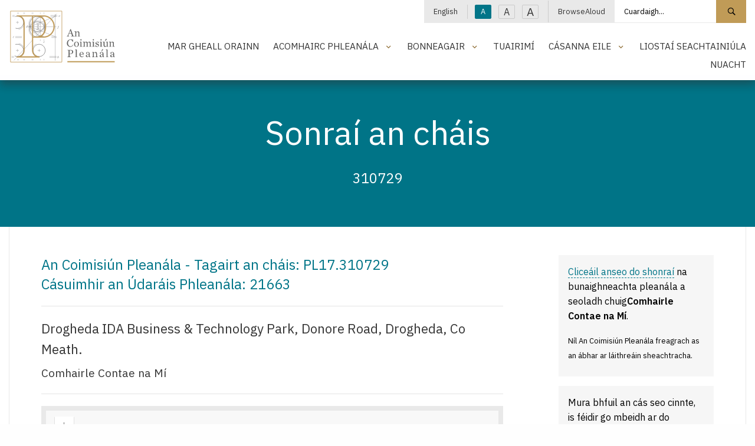

--- FILE ---
content_type: text/html; charset=utf-8
request_url: https://www.pleanala.ie/ga-ie/case/310729
body_size: 9892
content:



<!doctype html>
<html class="no-js" lang="ga" dir="ltr">
<head>
	<meta charset="utf-8">
	<meta http-equiv="x-ua-compatible" content="ie=edge">
	<meta name="viewport" content="width=device-width, initial-scale=1.0">
	<meta name="description" content="Drogheda IDA Business &amp; Technology Park, Donore Road, Drogheda, Co Meath." />
	<title>310729 | An Coimisi&#250;n Plean&#225;la -</title>
	<link href="/App_Themes/main/css/main.min.css?v=37" rel="stylesheet" />
	<link href="/App_Themes/main/css/additional.css?v=37" rel="stylesheet" />
	<link rel="stylesheet" href="https://cdn.jsdelivr.net/npm/flatpickr/dist/flatpickr.min.css">
	
	<link href="https://fonts.googleapis.com/css2?family=IBM+Plex+Sans:wght@300;400;500;600&display=swap" rel="stylesheet">
	<link rel="apple-touch-icon" sizes="76x76" href="/App_Themes/main/fav/apple-touch-icon.png">
	<link rel="icon" type="image/png" sizes="32x32" href="/App_Themes/main/fav/favicon-32x32.png">
	<link rel="icon" type="image/png" sizes="16x16" href="/App_Themes/main/fav/favicon-16x16.png">
	<link rel="mask-icon" href="/App_Themes/main/fav/safari-pinned-tab.svg" color="#000000">
	<link rel="shortcut icon" href="/App_Themes/main/fav/favicon.ico">
	<meta name="msapplication-TileColor" content="#000000">
	<meta name="msapplication-config" content="/App_Themes/main/fav/browserconfig.xml">
	<meta name="theme-color" content="#000000">

	<!-- Canonical URL -->
	<link rel="canonical" href="https://www.pleanala.ie/en-ie/case/310729" />
	<link rel="alternate" href="https://www.pleanala.ie/en-ie/case/310729" hreflang="en-ie" />
<link rel="alternate" href="https://www.pleanala.ie/en-ie/case/310729" hreflang="x-default" />


	<!-- Twitter -->
	<meta name="twitter:card" content="summary_large_image" />
	<meta name="twitter:url" content="https://www.pleanala.ie/en-ie/case/310729" />
	<meta name="twitter:title" content="310729" />
	<meta name="twitter:site" content="@AnBordPlaneala" />
	<meta name="twitter:description" content="Drogheda IDA Business &amp; Technology Park, Donore Road, Drogheda, Co Meath." />

	<!-- Open Graph -->
	<meta property="og:site_name" content="An Coimisi&#250;n Plean&#225;la -" />
	<meta property="og:url" content="https://www.pleanala.ie/en-ie/case/310729" />
	<meta property="og:title" content="310729" />
	<meta property="og:description" content="Drogheda IDA Business &amp; Technology Park, Donore Road, Drogheda, Co Meath." />
	<meta property="fb:admins" content="AnBordPlaneala" />

</head>
<body>

	<!-- Google Tag Manager (noscript) -->
	<noscript>
		<iframe src="https://www.googletagmanager.com/ns.html?id=GTM-MBSDTJ7"
						height="0" width="0" style="display:none;visibility:hidden"></iframe>
	</noscript>
	<!-- End Google Tag Manager (noscript) -->

	<a class="skip-to-content-link" href="#maincontent">L&#233;im go dt&#237; an pr&#237;omh&#225;bhar</a>

	<header>


		<div class="wrapper-header animated fadeIn">
			<div class="grid-container">
				<div class="grid-x grid-padding-x">
					<div class="medium-2 small-5 cell">
						<a class="logo" href="/ga-ie/home">
							<img alt="An Coimisi&#250;n Plean&#225;la - L&#243;g&#243;" src="/App_Themes/main/img/layout/ACP_Logo.svg" />
							<span class="show-for-sr">An Coimisi&#250;n Plean&#225;la - Baile</span>
						</a>
					</div>
					<div class="medium-10 small-7 align-self-middle-small cell">

						<!--Mobile Nav Toggle-->
						<button aria-label="Treolean&#250;int f&#243;n p&#243;ca" id="toggleMobileNav" class="hamburger hamburger--elastic float-right hide-for-large" type="button">
							<span class="hamburger-box">
								<span class="hamburger-inner"></span>
							</span>
						</button>

						<div class="nav-block show-for-large">

							<!--Utility Strip-->
							<div class="nav-utility">
								<ul class="menu simple horizontal align-right">
									<li>
												<a href="/en-ie/case/310729">English</a>

									</li>
									<li>
										<button id="txtSmall" class="btn-txt-size txt-small active" data-access-size="small" type="button">A</button>
										<button id="txtMedium" class="btn-txt-size txt-medium" data-access-size="medium" type="button">A</button>
										<button id="txtLarge" class="btn-txt-size txt-large" data-access-size="large" type="button">A</button>
									</li>
									<li><a onclick="BrowseAloud.panel.toggleBar(true,event);return false;" href="#">BrowseAloud</a></li>

											<li>
												<style>
													.wrapper-header .nav-utility .menu.simple > li:last-child {
														padding-right: 0rem !important;
													}
												</style>
												<div class="input-group">
													<label for="txtMainSearch" class="show-for-sr">Cuardaigh l&#225;ithre&#225;n</label>
													<input id="txtMainSearch" placeholder="Cuardaigh..." class="input-group-field" type="text" value="">
													<div class="input-group-button">
														<button id="cmdSearchSite" class="button" type="submit">
															<span class="szicon-search"></span><span class="show-for-sr">Cuardaigh l&#225;ithre&#225;n</span>
														</button>
													</div>
												</div>
											</li>


								</ul>
							</div>
							<br />

							<!--Primary Nav-->
							<div class="nav-primary">
									<ul id="lstPrimNav" class="menu simple align-right">
											<li>
													<a href="/ga-ie/about-us" class="">Mar Gheall Orainn</a>
											</li>
											<li>
													<a class="has-menu " href="#">Acomhairc Phlean&#225;la</a>
													<ul class="sub-menu">
														<li><a href="/ga-ie/make-an-appeal">Acomhairc Phlean&#225;la</a></li>
															<li>
																<a href="/ga-ie/making-a-planning-appeal">Conas Achomharc Plean&#225;la a Dh&#233;anamh</a>
															</li>
															<li>
																<a href="/ga-ie/role-of-public-representatives-in-planning-appeals">R&#243;l na nIonadaithe Poibl&#237; in Achomhairc Phlean&#225;la</a>
															</li>
															<li>
																<a href="/ga-ie/oral-hearings">&#201;isteachta&#237; &#211; Bh&#233;al</a>
															</li>
													</ul>
											</li>
											<li>
													<a class="has-menu " href="#">Bonneagair</a>
													<ul class="sub-menu">
														<li><a href="/ga-ie/infrastructure-sid">Bonneagair</a></li>
															<li>
																<a href="/ga-ie/strategic-infrastructure-development">Forbairt Bonneagair Strait&#233;isigh</a>
															</li>
															<li>
																<a href="/ga-ie/laps">Tionscadail &#218;dar&#225;s &#193;iti&#250;il</a>
															</li>
															<li>
																<a href="/ga-ie/marine-climate">Plean&#225;il Limist&#233;ir Mhuir&#237;</a>
															</li>
															<li>
																<a href="/ga-ie/renewable-energy-directive-iii-(1)"> An Tr&#237;&#250; Treoir maidir le  Fuinneamh In-athnuaite  (RED III)</a>
															</li>
													</ul>
											</li>
											<li>
													<a href="/ga-ie/observations" class="">Tuairim&#237; </a>
											</li>
											<li>
													<a class="has-menu " href="#">C&#225;sanna Eile</a>
													<ul class="sub-menu">
														<li><a href="/ga-ie/other-cases">C&#225;sanna Eile</a></li>
															<li>
																<a href="/ga-ie/current-strategic-housing-development-(shd)-applic">Iarratais reatha ar Forbartha Tith&#237;ochta Strait&#233;is&#237; (FTS)</a>
															</li>
															<li>
																<a href="/ga-ie/projects-of-common-interest-cases">Tionscadail Leasa Choitinn C&#225;sanna</a>
															</li>
													</ul>
											</li>
											<li>
													<a href="/ga-ie/lists" class="">Liosta&#237; Seachtaini&#250;la</a>
											</li>
											<li>
													<a href="/ga-ie/latest-news" class="">Nuacht</a>
											</li>
									</ul>
							</div>

						</div>
					</div>
				</div>
			</div>
		</div>

		<!--mobile-nav-->
		<div id="pnlMobileNav" class="mobile-menu">
			<div class="grid-x">
				<div class="cell small-12">
					<div class="nav-primary">
						<nav aria-label="Treolean&#250;int f&#243;n p&#243;ca">
							<ul id="lstMobNav" class="no-bullet">

										<li>
											<div class="input-group">
												<label for="txtMobSearch" class="show-for-sr">Cuardaigh l&#225;ithre&#225;n</label>
												<input id="txtMobSearch" placeholder="Cuardaigh..." class="input-group-field" type="text" value="">
												<div class="input-group-button">
													<button id="cmdSearchSiteMob" class="button" type="submit">
														<span class="szicon-search"></span><span class="show-for-sr">Cuardaigh l&#225;ithre&#225;n</span>
													</button>
												</div>
											</div>
										</li>


										<li>
												<a href="/ga-ie/about-us" class="">Mar Gheall Orainn</a>
										</li>
										<li>
												<a class="has-menu " href="#">Acomhairc Phlean&#225;la</a>
												<ul class="sub-menu">
													<li><a href="/ga-ie/make-an-appeal">Acomhairc Phlean&#225;la</a></li>
														<li>
															<a href="/ga-ie/making-a-planning-appeal">Conas Achomharc Plean&#225;la a Dh&#233;anamh</a>
														</li>
														<li>
															<a href="/ga-ie/role-of-public-representatives-in-planning-appeals">R&#243;l na nIonadaithe Poibl&#237; in Achomhairc Phlean&#225;la</a>
														</li>
														<li>
															<a href="/ga-ie/oral-hearings">&#201;isteachta&#237; &#211; Bh&#233;al</a>
														</li>
												</ul>
										</li>
										<li>
												<a class="has-menu " href="#">Bonneagair</a>
												<ul class="sub-menu">
													<li><a href="/ga-ie/infrastructure-sid">Bonneagair</a></li>
														<li>
															<a href="/ga-ie/strategic-infrastructure-development">Forbairt Bonneagair Strait&#233;isigh</a>
														</li>
														<li>
															<a href="/ga-ie/laps">Tionscadail &#218;dar&#225;s &#193;iti&#250;il</a>
														</li>
														<li>
															<a href="/ga-ie/marine-climate">Plean&#225;il Limist&#233;ir Mhuir&#237;</a>
														</li>
														<li>
															<a href="/ga-ie/renewable-energy-directive-iii-(1)"> An Tr&#237;&#250; Treoir maidir le  Fuinneamh In-athnuaite  (RED III)</a>
														</li>
												</ul>
										</li>
										<li>
												<a href="/ga-ie/observations" class="">Tuairim&#237; </a>
										</li>
										<li>
												<a class="has-menu " href="#">C&#225;sanna Eile</a>
												<ul class="sub-menu">
													<li><a href="/ga-ie/other-cases">C&#225;sanna Eile</a></li>
														<li>
															<a href="/ga-ie/current-strategic-housing-development-(shd)-applic">Iarratais reatha ar Forbartha Tith&#237;ochta Strait&#233;is&#237; (FTS)</a>
														</li>
														<li>
															<a href="/ga-ie/projects-of-common-interest-cases">Tionscadail Leasa Choitinn C&#225;sanna</a>
														</li>
												</ul>
										</li>
										<li>
												<a href="/ga-ie/lists" class="">Liosta&#237; Seachtaini&#250;la</a>
										</li>
										<li>
												<a href="/ga-ie/latest-news" class="">Nuacht</a>
										</li>
											<li><a class="" href="/ga-ie/careers" target="">Deiseanna Gairme</a></li>
											<li><a class="" href="/ga-ie/viewing-a-decided-case-file-public-access" target="">F&#233;achaint ar Chomhad C&#225;is at&#225; Socraithe</a></li>
											<li><a class="" href="/ga-ie/compliance" target="">Comhl&#237;onadh</a></li>
											<li><a class="" href="/ga-ie/publications" target="">Foilseach&#225;in</a></li>
											<li><a class="" href="/ga-ie/contact" target="">D&#233;an Teagmh&#225;il Linn</a></li>
											<li><a class="" href="/ga-ie/faqs" target="">Ceisteanna coitianta</a></li>
							</ul>

							<ul class="no-bullet mobile-secondary-nav">
								<li>
										<a href="/en-ie/case/310729">English</a>
								</li>
								<li><a onclick="BrowseAloud.panel.toggleBar(true,event);return false;" href="#">BrowseAloud</a></li>
							</ul>
						</nav>
					</div>
				</div>
			</div>
		</div>

		<!--site hero-->
		<div class="wrapper-hero  wrapper-hero--shallow   animated fadeIn  gold">
			<div class="grid-container">
				<div class="grid-x grid-padding-x align-center">
					<div class="medium-11 large-10 text-center cell">
            <div class="content">
                <h1 class="title">Sonra&#237; an ch&#225;is</h1>
                              <p class="intro">310729</p>
              </div>
					</div>
				</div>
			</div>
		</div>

	</header>

	


<main id="maincontent">

  

  <div class="grid-container section-landing">
    <div class="grid-x grid-padding-x">
      <div class="medium-12 cell">
        <div class="section-content">
          <div class="padder">

            <div class="grid-x grid-padding-x">
              <div class="medium-9 print-full cell">
                <div class="case-details">
                  <h3 class="section-title">
                    An Coimisi&#250;n Plean&#225;la - Tagairt an ch&#225;is: PL17.310729
                      <br />
                      C&#225;suimhir an &#218;dar&#225;is Phlean&#225;la: 21663
                  </h3>
                  <hr />
                  <p class="address">
                    Drogheda IDA Business &amp; Technology Park, Donore Road, Drogheda, Co Meath.
                  </p>
                  <p class="council">Comhairle Contae na M&#237;</p>
                  <hr />

                    <div id="divMapBlock">
                        <div class="map-block">
                          <iframe title="Radharc Mapa den Chás" src="https://pleanala.maps.arcgis.com/apps/Embed/index.html?webmap=6cd5a2b572e54fbabef6ad1c3af0ed6c&extent=-14.289,51.3958,-2.0278,55.3653&zoom=true&previewImage=false&scale=true&disable_scroll=true&theme=light&feature=Cases_2016_Onwards_8166;ABPCASEID;310729"></iframe>
                        </div>
                    </div>
                    <hr />

                  <div class="grid-x grid-padding-x">
                    <div class="medium-3 cell">
                      <p class="case-sub">Cur s&#237;os</p>
                    </div>
                    <div class="medium-9 cell">
                      <p class="case-summary">Two-storey data storage facility containing data halls, electrical and mechanical plant rooms, loading bay maintenance and storage space, office administration areas, internal roads and circulation areas, car parking and cycle parking spaces and associated site works.  An Environmental Impact Assessment Report (EIAR) will  be submitted with the planning application.</p>
                    </div>
                  </div>

                    <div class="grid-x grid-padding-x">
                      <div class="medium-3 cell">
                        <p class="case-sub">Cine&#225;l C&#225;is</p>
                      </div>
                      <div class="medium-9 cell">
                        <p class="case-summary">Achomharc Plean&#225;la</p>
                      </div>
                    </div>

                    <div class="grid-x grid-padding-x">
                      <div class="medium-3 cell">
                        <p class="case-sub">Cinneadh</p>
                      </div>
                      <div class="medium-9 cell">
                        <p class="case-summary">Grant permission with revised conditions</p>
                      </div>
                    </div>


                    <div class="grid-x grid-padding-x">
                      <div class="medium-3 cell">
                        <p class="case-sub">D&#225;ta an ts&#237;nithe</p>
                      </div>
                      <div class="medium-9 cell">
                        <p class="case-summary">14/04/2022</p>
                      </div>
                    </div>


                  <div class="grid-x grid-padding-x">
                    <div class="medium-3 cell">
                      <p class="case-sub">TMTT</p>
                    </div>
                    <div class="medium-9 cell">
                      <p class="case-summary">T&#225;</p>
                    </div>
                  </div>

                  <div class="grid-x grid-padding-x">
                    <div class="medium-3 cell">
                      <p class="case-sub">RTN</p>
                    </div>
                    <div class="medium-9 cell">
                      <p class="case-summary">N&#237;l</p>
                    </div>
                  </div>

                    <div class="grid-x grid-padding-x">
                      <div class="medium-3 cell">
                        <p class="case-sub">P&#225;irtithe</p>
                      </div>
                      <div class="medium-9 cell">
                        <ul class="case-list">
                            <li>
                              <p>
                                Tunis Properties LLC (Applicant)                              </p>
                            </li>
                                                        <li>
                                <p>
                                  An Taisce (3rd Party Appellant) (Active)                                </p>
                              </li>
                        </ul>
                      </div>
                    </div>
                    <hr />

                    <!--history-->
                    <div class="grid-x grid-padding-x">
                      <div class="medium-3 cell">
                        <p class="case-sub">Stair</p>
                      </div>
                      <div class="medium-9 cell">
                        <ul class="no-bullet">
                            <li>
                              <div class="grid-x grid-padding-x">
                                <div class="medium-3 cell">
                                  <p>
                                    <strong>
14/04/2022                                    </strong>
                                  </p>
                                </div>
                                <div class="medium-9 cell">
                                  <p>Grant permission with revised conditions</p>
                                </div>
                              </div>
                            </li>
                            <li>
                              <div class="grid-x grid-padding-x">
                                <div class="medium-3 cell">
                                  <p>
                                    <strong>
01/07/2021                                    </strong>
                                  </p>
                                </div>
                                <div class="medium-9 cell">
                                  <p>Lodged</p>
                                </div>
                              </div>
                            </li>
                        </ul>
                      </div>
                    </div>
                    <hr />


                    <!--documents-->
                    <div class="grid-x grid-padding-x">
                      <div class="medium-3 cell">
                        <p class="case-sub">Doicim&#233;id</p>
                      </div>
                      <div class="medium-9 cell">

                          <ul class="">
                              <li><p><a href="/anbordpleanala/media/abp/cases/reports/310/r310729.pdf" target="_blank">Inspectors Report (310/R310729.pdf, .PDF format 972KB)</a></p></li>
                              <li><p><a href="/anbordpleanala/media/abp/cases/orders/310/d310729.pdf" target="_blank">Order (310/D310729.pdf, .PDF format 534KB)</a></p></li>
                              <li><p><a href="/anbordpleanala/media/abp/cases/directions/310/s310729.pdf" target="_blank">Direction (310/S310729.pdf, .PDF format 997KB)</a></p></li>
                          </ul>


                      </div>
                    </div>

                </div>
              </div>
              <div class="medium-3 hide-for-print cell">

                  <div class="callout-block">
                    <p><a href="http://www.eplanning.ie/MeathCC/AppFileRefDetails/21663/0" target="_blank">Cliceáil anseo do shonraí</a> na bunaighneachta pleanála a seoladh chuig<strong>Comhairle Contae na Mí</strong>.</p>
                    <p><small>N&#237;l An Coimisi&#250;n Plean&#225;la freagrach as an &#225;bhar ar l&#225;ithre&#225;in sheachtracha.</small></p>
                  </div>

                  <div class="callout-block">
                    <p>Mura bhfuil an cás seo cinnte, is féidir go mbeidh ar do chumas tuairim a thabhairt, déan nóta den chásuimhir agus faigh tuilleadh eolais <a href="https://online.pleanala.ie/en-ie/planning-appeals/observation/?g=310729" target="_blank">anseo</a>.</p>
                  </div>

                  <div class="callout-block">
                    <p><strong>Finsc&#233;al L&#233;arsc&#225;il</strong></p>

                    <ul class="legend-list">
                        <li><span class="icon icon--granted" style="border-color:#0070C0;"></span> C&#225;s Beo</li>
                        <li><span class="icon icon--granted" style="border-color:#3DAA07;"></span> Deonaithe</li>
                        <li><span class="icon icon--granted" style="border-color:#A90101;"></span> Di&#250;ltaithe</li>
                        <li><span class="icon icon--granted" style="border-color:#000000;"></span> Neamhbhail&#237;</li>
                        <li><span class="icon icon--granted" style="border-color:#BFBFBF;"></span> Tarraingthe siar</li>
                        <li><span class="icon icon--granted" style="border-color:#FFA67D;"></span> F&#233;ach C&#225;s le haghaidh tuilleadh sonra&#237;</li>
                    </ul>
                  </div>

              </div>
            </div>

          </div>
        </div>
      </div>
    </div>
  </div>

</main>

	<footer>

			<!--social strip-->
			<div class="wrapper-footer-dark">
				<div class="grid-container">
					<div class="grid-x grid-padding-x">
						<div class="medium-12 cell">
							<ul class="menu simple social-links">
								<li><span>S&#243;isialta</span></li>
									<li>
										<a href="https://x.com/pleanala" target="_blank">
												<img src="/getmedia/6a95cd34-be4d-4bb9-b2b0-a5ec791bab6b/logo-white.png?w=200&amp;h=204&amp;ext=.png&amp;width=100" alt="" style="width:16px;" />
											X										</a>
									</li>
							</ul>
						</div>
					</div>
				</div>
			</div>

		<!--main site footer-->
		<div class="wrapper-footer">
			<div class="grid-container">
				<div class="grid-x grid-padding-x">
					<div class="medium-2 hide-for-small-only cell">
						<a class="logo-link" href="/ga-ie/home">
							<img alt="An Coimisi&#250;n Plean&#225;la - L&#243;g&#243; bunt&#225;sca" src="/App_Themes/main/img/layout/logo-footer.svg" />
						</a>
					</div>
					<div class="medium-10 cell">

						<div class="grid-x grid-padding-x">
							<div class="cell small-6 medium-3">
								
								<ul class="no-bullet">
											<li><a class="" href="/ga-ie/careers" target="">Deiseanna Gairme</a></li>
											<li><a class="" href="/ga-ie/viewing-a-decided-case-file-public-access" target="">F&#233;achaint ar Chomhad C&#225;is at&#225; Socraithe</a></li>
											<li><a class="" href="/ga-ie/publications" target="">Foilseach&#225;in</a></li>
											<li><a class="" href="/ga-ie/faqs" target="">Ceisteanna coitianta</a></li>
								</ul>
							</div>
							<div class="cell small-6 medium-3">
								
								<ul class="no-bullet">
											<li><a class="" href="/ga-ie/compliance" target="">Comhl&#237;onadh</a></li>
											<li><a class="" href="/ga-ie/contact" target="">D&#233;an Teagmh&#225;il Linn</a></li>
								</ul>
							</div>
							<div class="cell medium-6">
								
								<div class="grid-x grid-padding-x small-up-2 medium-up-2">
									<div class="cell">
										<ul class="no-bullet">
													<li><a class="" href="/ga-ie/privacy" target="">Pr&#237;obh&#225;ideacht agus an Rialach&#225;n Ginear&#225;lta maidir le Cosaint Sonra&#237; (RGCS), 2018</a></li>
													<li><a class="" href="/ga-ie/cookies" target="">Fian&#225;in</a></li>
													<li><a class="" href="/ga-ie/legal-notices" target="">F&#243;gra&#237; Dl&#237;</a></li>
													<li><a class="" href="/ga-ie/disclaimer" target="">S&#233;anadh</a></li>
										</ul>
									</div>
									<div class="cell">
										<ul class="no-bullet">
													<li><a class="" href="/ga-ie/accessibility" target="">Inrochtaineacht </a></li>
													<li><a class="" href="/ga-ie/accessibility-options" target="">Roghanna Taispe&#225;na</a></li>
													<li><a class="" href="/ga-ie/customer-service" target="">Seirbh&#237;s&#237; Do Chustaim&#233;ir&#237;</a></li>
													<li><a class="" href="/ga-ie/glossary" target="">Gluais</a></li>
													<li><a class="" href="/ga-ie/sitemap" target="">Mapa L&#225;ithre&#225;in</a></li>
										</ul>
									</div>
								</div>
							</div>
						</div>

					</div>
				</div>
			</div>
		</div>

		<!--utility-->
		<div class="wrapper-footer-dark footer-options hide-for-small-only">
			<div class="grid-container">
				<div class="grid-x grid-padding-x">
					<div class="medium-12 cell">
						<ul class="menu simple">
							<li>
									<a href="/en-ie/case/310729">English</a>
							</li>
							<li>
								<button id="txtSmallF" class="btn-txt-size txt-small active" data-access-size="small" type="button">A</button>
								<button id="txtMediumF" class="btn-txt-size txt-medium" data-access-size="medium" type="button">A</button>
								<button id="txtLargeF" class="btn-txt-size txt-large" data-access-size="large" type="button">A</button>
							</li>
							<li><a onclick="BrowseAloud.panel.toggleBar(true,event);return false;" href="#">BrowseAloud</a></li>
						</ul>
					</div>
				</div>
			</div>
		</div>

		<!--copyright-->
		<div class="wrapper-base">
			<div class="grid-container">
				<div class="grid-x grid-padding-x">
					<div class="medium-12 cell">
						<p>&copy; C&#243;ipcheart 2026 An Coimisi&#250;n Plean&#225;la - Gach ceart ar cosaint. Tr&#225;dmharcanna &#233;ags&#250;la de chuid a n-&#250;in&#233;ir&#237; faoi seach.</p>
					</div>
				</div>
			</div>
		</div>

	</footer>

	<!-- Internet Explorer Message-->
	<div class="modal">
		<div id="ie-message-modal" class="white-popup-block mfp-hide">
			<p>N&#237;l taca ag do bhrabhs&#225;la&#237; ar an l&#225;ithre&#225;n gr&#233;as&#225;in seo.</p>
			<h3 class="text-center title">&#193;r leithsc&#233;al ach is cos&#250;il go bhfuil do bhrabhs&#225;la&#237; rud beag sean.</h3>
			<p class="text-center">Molaimid go l&#225;idir duit &#233; a uasghr&#225;d&#250; n&#243; ceann d&#237;obh seo a leanas a &#237;osl&#243;dail:</p>
			<div class="grid-container">
				<div class="grid-x small-up-5 align-center browser-links">
					<div class="cell text-center">
						<a href="https://www.mozilla.org/en-US/firefox/new/">
							<img src="/App_Themes/main/img/layout/firefox.png"
									 alt="" />Firefox
						</a>
					</div>
					<div class="cell text-center">
						<a href="https://support.apple.com/downloads/safari">
							<img src="/App_Themes/main/img/layout/safari.png"
									 alt="" />Safari
						</a>
					</div>
					<div class="cell text-center">
						<a href="https://www.google.com/chrome/">
							<img src="/App_Themes/main/img/layout/chrome.png"
									 alt="" />Chrome
						</a>
					</div>
					<div class="cell text-center">
						<a href="https://www.opera.com/download"><img src="/App_Themes/main/img/layout/opera.png" alt="" />Opera</a>
					</div>
					<div class="cell text-center">
						<a href="https://www.microsoft.com/en-us/edge">
							<img src="/App_Themes/main/img/layout/ms-edge.png"
									 alt="" />Edge
						</a>
					</div>
					<p><a class="popup-modal-dismiss" href="#">X</a></p>
				</div>
			</div>
		</div>
	</div>

	<div style="display:none;" id="__ba_launchpad"></div>

	<input type="hidden" id="hdnCulture" value="ga-ie" />

	
	<script src="/App_Themes/main/foundation/js/vendor.min.js"></script>
	<script src="/App_Themes/main/foundation/js/foundation.min.js"></script>
	<script src="/App_Themes/main/js/jquery.main.min.js?v=37"></script>
	<script src="/App_Themes/main/js/jquery.additional.min.js?v=37"></script>
	<script src="https://cdn.jsdelivr.net/npm/flatpickr"></script>
	<script src="/App_Themes/main/js/jquery.calendar.min.js?v=37"></script>
	

	<script src="https://cc.cdn.civiccomputing.com/9/cookieControl-9.x.min.js"></script>
	<script>
		var config = {
			apiKey: '4cb39292a99bc62250fbf76edd3be0561fa52c88',
			product: 'PRO',
			necessaryCookies: ['alert-bar-*'],
			optionalCookies: [
				{
					name: 'analytics',
					label: "Anailísíocht",
					description: "Cuidíonn fianáin anailíseacha linn ár suíomh Gréasáin a fheabhsú trí fhaisnéis ar a úsáid a bhailiú agus a thuairisciú.",
					cookies: ['_ga', '_gid', '_gat', '_gat*', '__utma', '__utmt', '__utmb', '__utmc', '__utmz', '__utmv', '_fbp'],
					onAccept: function () {

						(function (w, d, s, l, i) {
							w[l] = w[l] || []; w[l].push({
								'gtm.start':
									new Date().getTime(), event: 'gtm.js'
							}); var f = d.getElementsByTagName(s)[0],
								j = d.createElement(s), dl = l != 'dataLayer' ? '&l=' + l : ''; j.async = true; j.src =
									'https://www.googletagmanager.com/gtm.js?id=' + i + dl; f.parentNode.insertBefore(j, f);
						})(window, document, 'script', 'dataLayer', 'GTM-MBSDTJ7');
					},
					onRevoke: function () { }
				},
				{
					name: 'functionality',
					label: "Feidhmiúlacht",
					description: "Cumasaíonn fianáin fheidhmiúla dúinn d’eispéireas ar an suíomh Gréasáin a fheabhsú.",
					cookies: [document.location.hostname + '-site-access-*'],
					onAccept: function () { },
					onRevoke: function () { }
				}
			],
			text : {
				title: "Úsáidtear fianáin ar an láithreán seo chun eolas a stóráil ar do ríomhaire.",
				intro:  "Tá cuid de na fianáin seo riachtanach, agus cuidíonn cuid eile linn d’eispéireas a fheabhsú trí léargas a thabhairt ar an gcaoi a bhfuil an láithreán á úsáid.",
				necessaryTitle: "Fianáin Riachtanacha'",
				necessaryDescription: "Cumasaíonn fianáin riachtanacha croífheidhmiúlacht mar nascleanúint leathanaigh agus rochtain ar áiteanna slána. Ní féidir leis an suíomh Gréasáin feidhmiú i gceart gan na fianáin seo, agus ní féidir iad a dhíchumasú ach trí roghanna do bhrabhsálaí a athrú.",
				acceptRecommended: "awaiting translation",
				acceptSettings: "Glacaim leo",
				rejectSettings: "Ní ghlacaim leo",
				on: "Ann",
				off: "As",
				accept: "awaiting translation",
				reject: "awaiting translation",
				settings: "awaiting translation",
				closeLabel: "awaiting translation",
				notifyTitle: "awaiting translation",
				notifyDescription: "awaiting translation",
				cornerButton: "awaiting translation",
				landmark: "awaiting translation",
			},
			position: 'LEFT',
			theme: 'DARK',
			branding: {
				fontColor: "#FFF",
				fontSizeTitle: "1.2rem",
				fontSizeIntro: "1rem",
				fontSizeHeaders: "1rem",
				fontSize: "0.9rem",
				backgroundColor: "#7A5C79",
				toggleText: "#fff",
				toggleColor: "#2f2f5f",
				toggleBackground: "#111125",
				buttonIcon: null,
				buttonIconWidth: "64px",
				buttonIconHeight: "64px",
				removeIcon: false,
				removeAbout: true
			}
		};

		CookieControl.load(config);
	</script>

	<script type="text/javascript" src="https://www.browsealoud.com/plus/scripts/3.1.0/ba.js" crossorigin="anonymous" integrity="sha256-VCrJcQdV3IbbIVjmUyF7DnCqBbWD1BcZ/1sda2KWeFc= sha384-k2OQFn+wNFrKjU9HiaHAcHlEvLbfsVfvOnpmKBGWVBrpmGaIleDNHnnCJO4z2Y2H sha512-gxDfysgvGhVPSHDTieJ/8AlcIEjFbF3MdUgZZL2M5GXXDdIXCcX0CpH7Dh6jsHLOLOjRzTFdXASWZtxO+eMgyQ=="></script>


</body>
</html>

--- FILE ---
content_type: application/javascript
request_url: https://pleanala.maps.arcgis.com/apps/Embed/js/template.js
body_size: 6792
content:
/*
  Version 1.6
  6/8/2015
*/

/*global define,document,location,require */
/*jslint sloppy:true,nomen:true,plusplus:true */
/*
 | Copyright 2014 Esri
 |
 | Licensed under the Apache License, Version 2.0 (the "License");
 | you may not use this file except in compliance with the License.
 | You may obtain a copy of the License at
 |
 |    http://www.apache.org/licenses/LICENSE-2.0
 |
 | Unless required by applicable law or agreed to in writing, software
 | distributed under the License is distributed on an "AS IS" BASIS,
 | WITHOUT WARRANTIES OR CONDITIONS OF ANY KIND, either express or implied.
 | See the License for the specific language governing permissions and
 | limitations under the License.
 */
define([
    "dojo/_base/array",
    "dojo/_base/declare",
    "dojo/_base/kernel",
    "dojo/_base/lang",

    "dojo/Evented",
    "dojo/Deferred",
    "dojo/string",

    "dojo/dom-class",

    "dojo/promise/all",

    "esri/config",
    "esri/IdentityManager",
    "esri/lang",
    "esri/request",
    "esri/urlUtils",

    "esri/arcgis/Portal",
    "esri/arcgis/OAuthInfo",
    "esri/arcgis/utils",

    "esri/tasks/GeometryService",

    "config/defaults"
], function (
    array, declare, kernel, lang,
    Evented, Deferred, string,
    domClass,
    all,
    esriConfig, IdentityManager, esriLang, esriRequest, urlUtils,
    esriPortal, ArcGISOAuthInfo, arcgisUtils,
    GeometryService,
    defaults
) {
    return declare([Evented], {
        config: {},
        orgConfig: {},
        appConfig: {},
        urlConfig: {},
        i18nConfig: {},
        groupItemConfig: {},
        groupInfoConfig: {},
        itemConfig: {},
        customUrlConfig: {},
        sharedThemeConfig: {},
        commonUrlItems: ["webmap", "appid", "group", "oauthappid"],
        constructor: function (templateConfig) {
            // template settings
            var defaultTemplateConfig = {
                queryForWebmap: true
            };
            this.templateConfig = lang.mixin(defaultTemplateConfig, templateConfig);
            // config will contain application and user defined info for the application such as i18n strings the web map id and application id, any url parameters and any application specific configuration information.
            this.config = defaults;
            this.config.isIE = this._detectIESupport();
            // Gets parameters from the URL, convert them to an object and remove HTML tags.
            this.urlObject = this._createUrlParamsObject();
        },
        startup: function () {
            var promise = this._init();
            promise.then(lang.hitch(this, function (config) {
                // optional ready event to listen to
                this.emit("ready", config);
            }), lang.hitch(this, function (error) {
                // optional error event to listen to
                this.emit("error", error);
            }));
            return promise;
        },
        // Get URL parameters and set application defaults needed to query arcgis.com for
        // an application and to see if the app is running in Portal or an Org
        _init: function () {
            var deferred;
            deferred = new Deferred();
            // Set the web map, group and appid if they exist but ignore other url params.
            // Additional url parameters may be defined by the application but they need to be mixed in
            // to the config object after we retrieve the application configuration info. As an example,
            // we'll mix in some commonly used url parameters after
            // the application configuration has been applied so that the url parameters overwrite any
            // configured settings. It's up to the application developer to update the application to take
            // advantage of these parameters.
            this.urlConfig = this._getUrlParamValues(this.commonUrlItems);
            // This demonstrates how to handle additional custom url parameters. For example
            // if you want users to be able to specify lat/lon coordinates that define the map's center or
            // specify an alternate basemap via a url parameter.
            // If these options are also configurable these updates need to be added after any
            // application default and configuration info has been applied. Currently these values
            // (center, basemap, theme) are only here as examples and can be removed if you don't plan on
            // supporting additional url parameters in your application.
            this.customUrlConfig = this._getUrlParamValues(this.templateConfig.urlItems);
            // config defaults <- standard url params
            // we need the webmap, appid, group and oauthappid to query for the data
            this._mixinAll();
            // Define the sharing url and other default values like the proxy.
            // The sharing url defines where to search for the web map and application content. The
            // default value is arcgis.com.
            this._initializeApplication();
            if (this.urlObject && this.urlObject.query && this.urlObject.query.previewImage && this.urlObject.query.previewImage === "true" && this.urlObject.query.webmap) {
                // Get preview image and show until map is loaded then hide
                var preview = document.getElementById("previewImage");
                domClass.remove(preview, "hidden");
                domClass.add(preview, "fade");
                var imagesrc = this.config.sharinghost + "/sharing/rest/content/items/" + this.urlObject.query.webmap + "/resources/preview-image.png";
                preview.style.backgroundImage = "url(" + imagesrc + ")";

                preview.onerror = function () {
                    domClass.add(preview, "hidden");
                };
            }

            // check if signed in. Once we know if we're signed in, we can get appConfig, orgConfig and create a portal if needed.
            this._checkSignIn().always(lang.hitch(this, function (response) {
                // execute these tasks async
                all({
                    // get localization
                    i18n: this._queryLocalization(),
                    // get application data
                    app: this.queryApplication(),
                    // creates a portal for the app if necessary (groups use them)
                    portal: this._createPortal(),
                    // get org data
                    org: this.queryOrganization()
                }).then(lang.hitch(this, function () {
                    // mixin all new settings from org and app
                    this._mixinAll();
                    // then execute these async
                    all({
                        // webmap item
                        item: this.queryItem(),
                        // group information
                        groupInfo: this.queryGroupInfo(),
                        // group items
                        groupItems: this.queryGroupItems(),
                        // shared themes
                        sharedTheme: this.querySharedTheme()
                    }).then(lang.hitch(this, function () {
                        // mixin all new settings from item, group info and group items.
                        this._mixinAll();
                        if (response && response.message && response.message === "User is not signed in.") {
                            // Not signed in check for short org url 
                            var withinFrame = window.location !== window.parent.location;
                            if (this.config.appResponse && this.config.appResponse.item && this.config.appResponse.item.contentOrigin && this.config.appResponse.item.contentOrigin === "other" && !withinFrame) {
                                var appUrl = this._getAppUrl();
                                deferred.reject({
                                    error: "application:origin-other",
                                    appUrl: appUrl
                                });
                            }
                        }

                        if ((this.config.appResponse && this.config.appResponse.item.access !== "public")) { // check app access
                            if (response && response.code && response.code === "IdentityManagerBase.1") {
                                var licenseMessage = "<h1>" + this.i18nConfig.i18n.map.licenseError.title + "</h1><p>" + this.i18nConfig.i18n.map.licenseError.message + "</p>";
                                deferred.reject(new Error(licenseMessage));
                            }
                        }
                        // We have all we need, let's set up a few things
                        this._completeApplication();
                        deferred.resolve(this.config);
                    }), deferred.reject);
                }), deferred.reject);
            }));
            // return promise
            return deferred.promise;
        },
        _completeApplication: function () {
            // ArcGIS.com allows you to set an application extent on the application item. Overwrite the
            // existing web map extent with the application item extent when set.
            if (this.config.appid && this.config.application_extent && this.config.application_extent.length > 0 && this.config.itemInfo && this.config.itemInfo.item && this.config.itemInfo.item.extent) {
                this.config.itemInfo.item.extent = [
                    [
                        parseFloat(this.config.application_extent[0][0]), parseFloat(this.config.application_extent[0][1])
                    ],
                    [
                        parseFloat(this.config.application_extent[1][0]), parseFloat(this.config.application_extent[1][1])
                    ]
                ];
            }
            // Set the geometry helper service to be the app default.
            if (this.config.helperServices && this.config.helperServices.geometry && this.config.helperServices.geometry.url) {
                esriConfig.defaults.geometryService = new GeometryService(this.config.helperServices.geometry.url);
            }
        },
        _mixinAll: function () {
            /*
            mix in all the settings we got!
            {} <- i18n <- organization <- application <- group info <- group items <- webmap <- custom url params <- standard url params.
            */
            lang.mixin(this.config, this.i18nConfig, this.orgConfig, this.appConfig, this.groupInfoConfig, this.groupItemConfig, this.itemConfig, this.customUrlConfig, this.urlConfig);
        },
        _createPortal: function () {
            var deferred = new Deferred();
            if (this.templateConfig.queryForGroupInfo || this.templateConfig.queryForGroupItems) {
                this.portal = new esriPortal.Portal(this.config.sharinghost);
                this.portal.on("load", function () {
                    deferred.resolve();
                });
            } else {
                deferred.resolve();
            }
            return deferred.promise;
        },
        _getUrlParamValues: function (items) {
            // retrieves only the items specified from the URL object.
            var urlObject = this.urlObject;
            var obj = {};
            if (urlObject && urlObject.query && items && items.length) {
                for (var i = 0; i < items.length; i++) {
                    var item = urlObject.query[items[i]];
                    if (item) {
                        if (typeof item === "string") {
                            switch (item.toLowerCase()) {
                                case "true":
                                    obj[items[i]] = true;
                                    break;
                                case "false":
                                    obj[items[i]] = false;
                                    break;
                                default:
                                    obj[items[i]] = item;
                            }
                        } else {
                            obj[items[i]] = item;
                        }
                    }
                }
            }
            return obj;
        },
        _createUrlParamsObject: function () {
            var urlObject,
                url;
            // retrieve url parameters. Templates all use url parameters to determine which arcgis.com
            // resource to work with.
            // Map templates use the webmap param to define the webmap to display
            // Group templates use the group param to provide the id of the group to display.
            // appid is the id of the application based on the template. We use this
            // id to retrieve application specific configuration information. The configuration
            // information will contain the values the  user selected on the template configuration
            // panel.
            url = document.location.href;
            urlObject = urlUtils.urlToObject(url);
            urlObject.query = urlObject.query || {};
            // remove any HTML tags from query item
            urlObject.query = esriLang.stripTags(urlObject.query);
            return urlObject;
        },
        _initializeApplication: function () {
            // If this app is hosted on an Esri environment.
            if (this.templateConfig.esriEnvironment) {
                var appLocation, instance;
                // Check to see if the app is hosted or a portal. If the app is hosted or a portal set the
                // sharing url and the proxy. Otherwise use the sharing url set it to arcgis.com.
                // We know app is hosted (or portal) if it has /apps/ or /home/ in the url.
                appLocation = location.pathname.indexOf("/apps/");
                if (appLocation === -1) {
                    appLocation = location.pathname.indexOf("/home/");
                }
                // app is hosted and no sharing url is defined so let's figure it out.
                if (appLocation !== -1) {
                    // hosted or portal
                    instance = location.pathname.substr(0, appLocation); //get the portal instance name
                    this.config.sharinghost = "https://" + location.host + instance;
                    this.config.proxyurl = "https://" + location.host + instance + "/sharing/proxy";
                }
            }
            arcgisUtils.arcgisUrl = this.config.sharinghost + "/sharing/rest/content/items";
            // Define the proxy url for the app
            if (this.config.proxyurl) {
                esriConfig.defaults.io.proxyUrl = this.config.proxyurl;
                esriConfig.defaults.io.alwaysUseProxy = false;
            }
        },
        _getAppUrl: function () {
            var location = window.location;
            var hostname = location.hostname;
            var newOrigin = "//www.arcgis.com";
            if (hostname.indexOf("devext.arcgis.com") !== -1) {
                newOrigin = "//devext.arcgis.com";
            } else if (hostname.indexOf("qaext.arcgis.com") !== -1) {
                newOrigin = "//qaext.arcgis.com";
            }
            var appurl = location.protocol + newOrigin + location.pathname;
            if (location && location.search) {
                appurl = appurl + location.search;
            }
            return appurl;
        },
        _checkSignIn: function () {
            var deferred, signedIn, oAuthInfo;
            deferred = new Deferred();
            //If there's an oauth appid specified register it
            if (this.config.oauthappid) {
                oAuthInfo = new ArcGISOAuthInfo({
                    appId: this.config.oauthappid,
                    portalUrl: this.config.sharinghost,
                    popup: true
                });
                IdentityManager.registerOAuthInfos([oAuthInfo]);
            }
            // check app access or signed-in status
            if (this.config.oauthappid && this.templateConfig.esriEnvironment) {
                signedIn = IdentityManager.checkAppAccess(this.config.sharinghost + "/sharing", this.config.oauthappid);
                signedIn.always(function (response) {
                    deferred.resolve(response);
                });
            } else {
                signedIn = IdentityManager.checkSignInStatus(this.config.sharinghost + "/sharing");
                // resolve regardless of signed in or not.
                signedIn.promise.always(function (response) {
                    deferred.resolve(response);
                });
            }
            return deferred.promise;
        },
        _queryLocalization: function () {
            var deferred, dirNode, classes, rtlClasses;
            deferred = new Deferred();
            if (this.templateConfig.queryForLocale) {
                require(["dojo/i18n!application/nls/resources"], lang.hitch(this, function (appBundle) {
                    var cfg = {};
                    // Get the localization strings for the template and store in an i18n variable. Also determine if the
                    // application is in a right-to-left language like Arabic or Hebrew.
                    cfg.i18n = appBundle || {};
                    // Bi-directional language support added to support right-to-left languages like Arabic and Hebrew
                    // Note: The map must stay ltr
                    cfg.i18n.direction = "ltr";
                    array.some(["ar", "he"], lang.hitch(this, function (l) {
                        if (kernel.locale.indexOf(l) !== -1) {
                            cfg.i18n.direction = "rtl";
                            return true;
                        }
                        return false;
                    }));
                    // add a dir attribute to the html tag. Then you can add special css classes for rtl languages
                    dirNode = document.getElementsByTagName("html")[0];
                    classes = dirNode.className + " ";
                    if (cfg.i18n.direction === "rtl") {
                        // need to add support for dj_rtl.
                        // if the dir node is set when the app loads dojo will handle.
                        dirNode.setAttribute("dir", "rtl");
                        rtlClasses = " esriRTL dj_rtl dijitRtl " + classes.replace(/ /g, "-rtl ");
                        dirNode.className = lang.trim(classes + rtlClasses);
                    } else {
                        dirNode.setAttribute("dir", "ltr");
                        domClass.add(dirNode, "esriLTR");
                    }
                    this.i18nConfig = cfg;
                    deferred.resolve(cfg);
                }));
            } else {
                deferred.resolve();
            }
            return deferred.promise;
        },
        queryGroupItems: function (options) {
            var deferred = new Deferred(),
                error, defaultParams, params;
            // If we want to get the group info
            if (this.templateConfig.queryForGroupItems) {
                if (this.config.group) {
                    // group params
                    defaultParams = {
                        q: "group:\"${groupid}\" AND -type:\"Code Attachment\"",
                        sortField: "modified",
                        sortOrder: "desc",
                        num: 9,
                        start: 0,
                        f: "json"
                    };
                    // mixin params
                    params = lang.mixin(defaultParams, this.templateConfig.groupParams, options);
                    // place group ID
                    if (params.q) {
                        params.q = string.substitute(params.q, {
                            groupid: this.config.group
                        });
                    }
                    // get items from the group
                    this.portal.queryItems(params).then(lang.hitch(this, function (response) {
                        var cfg = {};
                        cfg.groupItems = response;
                        this.groupItemConfig = cfg;
                        deferred.resolve(cfg);
                    }), function (error) {
                        deferred.reject(error);
                    });
                } else {
                    error = new Error("Group undefined.");
                    deferred.reject(error);
                }
            } else {
                // just resolve
                deferred.resolve();
            }
            return deferred.promise;
        },
        queryGroupInfo: function () {
            var deferred = new Deferred(),
                error, params;
            // If we want to get the group info
            if (this.templateConfig.queryForGroupInfo) {
                if (this.config.group) {
                    // group params
                    params = {
                        q: "id:\"" + this.config.group + "\"",
                        f: "json"
                    };
                    this.portal.queryGroups(params).then(lang.hitch(this, function (response) {
                        var cfg = {};
                        cfg.groupInfo = response;
                        this.groupInfoConfig = cfg;
                        deferred.resolve(cfg);
                    }), function (error) {
                        deferred.reject(error);
                    });
                } else {
                    error = new Error("Group undefined.");
                    deferred.reject(error);
                }
            } else {
                // just resolve
                deferred.resolve();
            }
            return deferred.promise;
        },
        queryItem: function () {
            var deferred, cfg = {};
            // Get details about the specified web map. If the web map is not shared publicly users will
            // be prompted to log-in by the Identity Manager.
            deferred = new Deferred();
            // If we want to get the webmap
            if (this.templateConfig.queryForWebmap) {
                // Use local webmap instead of portal webmap
                if (this.templateConfig.useLocalWebmap) {
                    // get webmap js file
                    require([this.templateConfig.localWebmapFile], lang.hitch(this, function (webmap) {
                        // return webmap json
                        cfg.itemInfo = webmap;
                        this.itemConfig = cfg;
                        deferred.resolve(cfg);
                    }));
                }
                // no webmap is set and we have organization's info
                else if (!this.config.webmap && this.config.orgInfo) {
                    var defaultWebmap = {
                        "item": {
                            "title": "Default Webmap",
                            "type": "Web Map",
                            "description": "A webmap with the default basemap and extent.",
                            "snippet": "A webmap with the default basemap and extent.",
                            "extent": this.config.orgInfo.defaultExtent
                        },
                        "itemData": {
                            "operationalLayers": [],
                            "baseMap": this.config.orgInfo.defaultBasemap
                        }
                    };
                    cfg.itemInfo = defaultWebmap;
                    this.itemConfig = cfg;
                    deferred.resolve(cfg);
                }
                // use webmap from id
                else {
                    arcgisUtils.getItem(this.config.webmap).then(lang.hitch(this, function (itemInfo) {
                        // Set the itemInfo config option. This can be used when calling createMap instead of the webmap id
                        cfg.itemInfo = itemInfo;
                        this.itemConfig = cfg;
                        deferred.resolve(cfg);
                    }), function (error) {
                        if (!error) {
                            error = new Error("Error retrieving display item.");
                        }
                        deferred.reject(error);
                    });
                }
            } else {
                // we're done. we dont need to get the webmap
                deferred.resolve();
            }
            return deferred.promise;
        },
        queryApplication: function () {
            // Get the application configuration details using the application id. When the response contains
            // itemData.values then we know the app contains configuration information. We'll use these values
            // to overwrite the application defaults.
            var deferred = new Deferred();
            if (this.config.appid) {
                arcgisUtils.getItem(this.config.appid).then(lang.hitch(this, function (response) {
                    var cfg = {};
                    if (response.item && response.itemData && response.itemData.values) {
                        // get app config values - we'll merge them with config later.
                        cfg = response.itemData.values;
                        // save response
                        cfg.appResponse = response;
                    }
                    // get the extent for the application item. This can be used to override the default web map extent
                    if (response.item && response.item.extent) {
                        cfg.application_extent = response.item.extent;
                    }
                    // get any app proxies defined on the application item
                    if (response.item && response.item.appProxies) {
                        var layerMixins = array.map(response.item.appProxies, function (p) {
                            return {
                                "url": p.sourceUrl,
                                "mixin": {
                                    "url": p.proxyUrl
                                }
                            };
                        });
                        cfg.layerMixins = layerMixins;
                    }
                    this.appConfig = cfg;
                    deferred.resolve(cfg);
                }), function (error) {
                    if (!error) {
                        error = new Error("Error retrieving application configuration.");
                    }
                    deferred.reject(error);
                });
            } else {
                deferred.resolve();
            }
            return deferred.promise;
        },
        queryOrganization: function () {
            var deferred = new Deferred();
            if (this.templateConfig.queryForOrg) {
                // Query the ArcGIS.com organization. This is defined by the sharinghost that is specified. For example if you
                // are a member of an org you'll want to set the sharinghost to be http://<your org name>.arcgis.com. We query
                // the organization by making a self request to the org url which returns details specific to that organization.
                // Examples of the type of information returned are custom roles, units settings, helper services and more.
                // If this fails, the application will continue to function
                esriRequest({
                    url: this.config.sharinghost + "/sharing/rest/portals/self",
                    content: {
                        "f": "json"
                    },
                    callbackParamName: "callback"
                }).then(lang.hitch(this, function (response) {
                    if (this.templateConfig.webTierSecurity) {
                        var trustedHost;
                        if (response.authorizedCrossOriginDomains && response.authorizedCrossOriginDomains.length > 0) {
                            for (var i = 0; i < response.authorizedCrossOriginDomains.length; i++) {
                                trustedHost = response.authorizedCrossOriginDomains[i];
                                // add if trusted host is not null, undefined, or empty string
                                if (esriLang.isDefined(trustedHost) && trustedHost.length > 0) {
                                    esriConfig.defaults.io.corsEnabledServers.push({
                                        host: trustedHost,
                                        withCredentials: true
                                    });
                                }
                            }
                        }
                    }
                    var cfg = {};
                    // save organization information
                    cfg.orgInfo = response;
                    // get units defined by the org or the org user
                    cfg.units = "metric";
                    if (response.user && response.user.units) { //user defined units
                        cfg.units = response.user.units;
                    } else if (response.units) { //org level units
                        cfg.units = response.units;
                    } else if ((response.user && response.user.region && response.user.region === "US") || (response.user && !response.user.region && response.region === "US") || (response.user && !response.user.region && !response.region) || (!response.user && response.ipCntryCode === "US") || (!response.user && !response.ipCntryCode && kernel.locale === "en-us")) {
                        // use feet/miles only for the US and if nothing is set for a user
                        cfg.units = "english";
                    }
                    // If it has the useVectorBasemaps property and its true then use the
                    // vectorBasemapGalleryGroupQuery otherwise use the default
                    var basemapGalleryGroupQuery = response.basemapGalleryGroupQuery;
                    if (response.hasOwnProperty("useVectorBasemaps") && response.useVectorBasemaps === true && response.vectorBasemapGalleryGroupQuery) {
                        basemapGalleryGroupQuery = response.vectorBasemapGalleryGroupQuery;
                    }

                    var q = this._parseQuery(basemapGalleryGroupQuery);
                    cfg.basemapgroup = {
                        id: null,
                        title: null,
                        owner: null
                    };
                    if (q.id) {
                        cfg.basemapgroup.id = q.id;
                    } else if (q.title && q.owner) {
                        cfg.basemapgroup.title = q.title;
                        cfg.basemapgroup.owner = q.owner;
                    }
                    // Get the helper services (routing, print, locator etc)
                    cfg.helperServices = response.helperServices;
                    // are any custom roles defined in the organization?
                    if (response.user && esriLang.isDefined(response.user.roleId)) {
                        if (response.user.privileges) {
                            cfg.userPrivileges = response.user.privileges;
                        }
                    }
                    this.orgConfig = cfg;
                    deferred.resolve(cfg);
                }), function (error) {
                    if (!error) {
                        error = new Error("Error retrieving organization information.");
                    }
                    deferred.reject(error);
                });
            } else {
                deferred.resolve();
            }
            return deferred.promise;
        },
        _parseQuery: function (queryString) {

            var regex = /(AND|OR)?\W*([a-z]+):/ig,
                fields = {},
                fieldName,
                fieldIndex,
                result = regex.exec(queryString);
            while (result) {
                fieldName = result && result[2];
                fieldIndex = result ? (result.index + result[0].length) : -1;

                result = regex.exec(queryString);

                fields[fieldName] = queryString.substring(fieldIndex, result ? result.index : queryString.length).replace(/^\s+|\s+$/g, "").replace(/\"/g, ""); //remove extra quotes in title
            }
            return fields;
        },
        querySharedTheme: function () {
            var deferred = new Deferred();
            if (this.config && this.config.sharedTheme) {
                esriConfig.defaults.io.corsEnabledServers.push("opendata.arcgis.com");
                var sharedThemeStatus = this._getSharedThemeStatus(this.config.sharedTheme);
                this._getSharedThemeObject(sharedThemeStatus).then(function (response) {
                    deferred.resolve(response);
                }, function () {
                    var error = new Error("Unable to get theme");
                    deferred.reject(error);
                });

            } else if (this.config && this.config.sharedThemeItem) {
                arcgisUtils.getItem(this.config.sharedThemeItem).then(lang.hitch(this, function (response) {
                    if (response && response.itemData && response.itemData.data) {
                        this.config.sharedThemeConfig = response.itemData.data;
                    }
                    deferred.resolve();
                }), function (error) {
                    deferred.reject(error);
                });


            } else {
                deferred.resolve();
            }
            return deferred.promise;
        },
        _getSharedThemeStatus: function (input) {
            // we have a theme url param get  theming
            var result = {};
            if (/\d+/.test(input)) { // numeric theme value
                result.status = "siteId";
                result.output = input;
            } else if (input === "current") {
                result.status = "domain";
                result.output = window.location.href;
            } // leaving out appid for now
            return result;
        },
        _getSharedThemeObject: function (sharedThemeStatus) {
            var deferred = new Deferred();
            var requestUrl = this._generateRequestUrl(sharedThemeStatus);
            // if the status is site id or domain lookup make an external API call to opendatadev.arcgis.com
            if (sharedThemeStatus.status === "siteId" || sharedThemeStatus.status === "domain") {
                var themeRequest = esriRequest({
                    url: requestUrl,
                    handleAs: "json"
                });
                themeRequest.then(lang.hitch(this, function (response) {
                    // return for a domain call is an array so adjust the call slightly
                    if (sharedThemeStatus.status === "domain" && response && response.data && response.data.length && response.data.length > 0) {
                        this.config.sharedThemeConfig = response.data[0];
                    } else if (response && response.data) {
                        this.config.sharedThemeConfig = response.data;
                    }
                    deferred.resolve();
                }), function (error) {
                    deferred.reject(error);
                });
            } else {
                deferred.resolve();
            }
            return deferred.promise;
        },
        _detectIESupport: function () {
            var isIE = false;
            if (navigator && navigator.userAgent) {
                var match = /\b(MSIE |Trident.*?rv:|Edge\/)(\d+)/.exec(navigator.userAgent);
                if (match && match.length && match.length === 3) {
                    var version = parseInt(match[2]);
                    if (version <= 19) {
                        isIE = true;
                    }
                }
            }
            return isIE;
        },
        _generateRequestUrl: function (status) {
            var requestUrl;
            switch (status.status) {
                // "https://opendata.arcgis.com/api/v2/sites/" + status.output;
                case "siteId":
                    requestUrl = "https://opendata.arcgis.com/api/v2/sites/" + status.output;
                    break;
                case "domain":
                    //"https://opendatadev.arcgis.com/api/v2/sites?filter%5Burl%5D=" + status.output;
                    requestUrl = status.output;
                    requestUrl = "https://opendata.arcgis.com/api/v2/sites?filter%5Burl%5D=" + status.output;
                    break;
                case "appId":
                    break;
                default:
            }
            return requestUrl;
        }

    });
});


--- FILE ---
content_type: image/svg+xml
request_url: https://www.pleanala.ie/App_Themes/main/img/layout/logo-footer.svg
body_size: 7272
content:
<svg width="107" height="106" viewBox="0 0 107 106" fill="none" xmlns="http://www.w3.org/2000/svg">
	<path d="M71.7408 102.21H70.7897V99.5948H71.8597V102.21H71.7408ZM64.2508 102.21H63.1808V99.5948H64.2508V102.21ZM49.2708 102.21H48.2008V99.5948H49.2708V102.21ZM47.2497 102.21H46.1797V99.5948H47.2497V102.21ZM31.9131 102.21H30.8431V99.5948H31.9131V102.21ZM29.892 102.21H28.822V99.5948H29.892V102.21ZM19.4297 102.21H18.3597V99.5948H19.4297V102.21ZM17.4086 102.21H16.3386V99.5948H17.4086V102.21ZM71.7408 62.5014H70.7897V59.5292H71.8597V62.5014H71.7408ZM64.2508 62.5014H63.1808V59.5292H64.2508V62.5014ZM71.7408 7.09921H70.7897V4.60254H71.8597V7.09921H71.7408Z" fill="#928C7C"/>
	<path d="M16.8141 94.9583C14.6741 94.9583 12.653 94.4827 10.7507 93.5316L11.3452 92.5805C13.0096 93.4127 15.0307 93.8883 16.933 93.8883C23.5907 93.8883 28.9407 88.5383 28.9407 81.8805C28.9407 75.2227 23.4718 69.8727 16.8141 69.8727C15.5063 69.8727 14.0796 70.1105 12.7718 70.5861L12.5341 69.635C13.9607 69.1594 15.3874 68.9216 16.933 68.9216C24.0663 68.9216 30.0107 74.7472 30.0107 81.9994C30.0107 89.2516 24.0663 94.9583 16.8141 94.9583Z" fill="#928C7C"/>
	<path d="M61.3974 94.9583C54.264 94.9583 48.3196 89.1327 48.3196 81.8805C48.3196 74.7472 54.1451 68.8027 61.3974 68.8027C68.5307 68.8027 74.3563 74.6283 74.3563 81.8805C74.4751 89.1327 68.6496 94.9583 61.3974 94.9583ZM61.3974 69.8727C54.7396 69.8727 49.3896 75.3416 49.3896 81.8805C49.3896 88.5383 54.7396 93.8883 61.3974 93.8883C68.0551 93.8883 73.4051 88.5383 73.4051 81.8805C73.4051 75.3416 68.0551 69.8727 61.3974 69.8727Z" fill="#928C7C"/>
	<path d="M16.8141 12.5685C23.4719 12.5685 28.8219 17.9185 28.8219 24.5763C28.8219 31.2341 23.4719 36.5841 16.8141 36.5841C15.5063 36.5841 14.3175 36.3463 13.0097 35.9896L12.653 36.9408C13.9608 37.4163 15.3875 37.5352 16.6952 37.5352C23.8286 37.5352 29.773 31.7096 29.773 24.4574C29.773 17.3241 23.9475 11.3796 16.6952 11.3796C14.9119 11.3796 13.2475 11.7363 11.583 12.4496L11.9397 13.4007C13.6041 12.9252 15.2686 12.5685 16.8141 12.5685Z" fill="#928C7C"/>
	<path d="M25.9686 53.1096H12.1775V54.1796H25.9686V53.1096Z" fill="#928C7C"/>
	<path d="M25.9686 55.1306H12.1775V56.2006H25.9686V55.1306Z" fill="#928C7C"/>
	<path d="M11.1076 9.83423H6.23315V10.9042H11.1076V9.83423Z" fill="#928C7C"/>
	<path d="M98.8474 10.904V9.83402H95.6374L97.8963 7.33736L97.183 6.62402L95.043 9.0018V7.69402H93.973V9.95291H84.6996V11.0229H93.3785L92.4274 12.0929H84.6996V13.1629H91.4763L72.4541 33.374C73.0485 31.7096 73.4052 29.8074 73.4052 27.9051C73.4052 21.7229 69.8385 16.3729 64.7263 13.7574C66.5096 13.1629 68.5307 12.9251 70.5519 12.9251V11.8551C68.0552 11.8551 65.6774 12.3307 63.4185 13.1629C61.6352 12.4496 59.6141 11.974 57.4741 11.974C48.6763 11.974 41.543 19.1074 41.543 27.9051C41.543 29.8074 41.8996 31.7096 42.4941 33.374C41.8996 35.0385 41.543 36.9407 41.543 38.8429C41.543 46.0951 46.5363 52.2774 53.1941 54.1796L52.9563 54.4174L53.6696 55.1307L54.2641 54.4174C55.3341 54.6551 56.2852 54.774 57.3552 54.774C59.733 54.774 61.9919 54.1796 64.1319 53.2285C66.153 53.8229 68.293 54.1796 70.433 54.1796V53.1096C68.7685 53.1096 67.1041 52.8718 65.4396 52.5151C70.0763 49.7807 73.2863 44.6685 73.2863 38.8429C73.2863 37.2974 73.0485 35.8707 72.6919 34.5629L92.6652 12.9251H93.8541V53.1096H86.6019V54.1796H93.8541V55.2496H86.6019V56.3196H93.8541V93.6507H82.6785V94.7207H93.973V95.7907H82.6785V96.8607H93.973V103.043H95.043V96.8607H97.3019V95.7907H95.043V94.7207H97.3019V93.6507H95.043V56.2007H97.4208V55.1307H95.043V54.0607H97.4208V52.9907H95.043V12.9251H98.8474V11.974H95.043V10.904H98.8474ZM57.4741 13.044C59.0196 13.044 60.5652 13.2818 61.9919 13.7574C57.3552 15.7785 53.5507 19.5829 51.4107 24.2196C47.8441 25.7651 44.8719 28.4996 43.2074 32.0662C42.8507 30.7585 42.613 29.4507 42.613 28.024C42.613 19.7018 49.2707 13.044 57.4741 13.044ZM57.4741 42.7662C55.6907 42.7662 54.0263 42.4096 52.4807 41.934C51.173 39.1996 50.3407 36.2274 50.3407 33.0174C50.3407 30.164 50.9352 27.4296 52.0052 24.9329C53.6696 24.3385 55.453 23.8629 57.3552 23.8629C63.6563 23.8629 69.0063 27.7862 71.1463 33.2551C70.7896 34.2062 70.3141 35.1574 69.7196 35.9896L66.5096 39.4374C64.1319 41.5774 61.0407 42.7662 57.4741 42.7662ZM64.1319 42.4096L58.0685 48.9485C56.0474 47.4029 54.383 45.5007 53.1941 43.3607C54.5019 43.7174 55.9285 43.9551 57.4741 43.9551C59.8519 43.8362 62.1107 43.2418 64.1319 42.4096ZM51.173 41.3396C47.8441 39.6751 45.1096 36.8218 43.683 33.374C44.9907 29.9262 47.6063 27.1918 50.8163 25.5274C49.9841 27.9051 49.3896 30.4018 49.3896 33.0174C49.3896 35.9896 50.103 38.8429 51.173 41.3396ZM54.0263 53.3474C47.4874 51.8018 42.613 45.8574 42.613 38.8429C42.613 37.4162 42.8507 36.1085 43.2074 34.8007C44.9907 38.3674 48.0819 41.3396 51.7674 42.7662C53.1941 45.3818 55.0963 47.7596 57.3552 49.6618L54.0263 53.3474ZM57.4741 53.704C56.6419 53.704 55.9285 53.5851 55.2152 53.4662L58.3063 50.1374C59.733 51.2074 61.2785 52.0396 62.943 52.634C61.1596 53.3474 59.3763 53.704 57.4741 53.704ZM64.2507 52.1585C62.3485 51.564 60.5652 50.6129 59.0196 49.5429L67.4607 40.5074C68.7685 39.4374 69.8385 38.2485 70.7896 36.8218L71.9785 35.514C72.2163 36.584 72.4541 37.7729 72.4541 38.9618C72.4541 44.6685 69.0063 49.6618 64.2507 52.1585ZM71.8596 31.9474C69.2441 26.5974 63.8941 22.9118 57.593 22.9118C55.9285 22.9118 54.383 23.1496 52.8374 23.6251C55.0963 19.3451 58.9007 16.0162 63.4185 14.2329C68.6496 16.4918 72.4541 21.7229 72.4541 27.9051C72.4541 29.3318 72.2163 30.6396 71.8596 31.9474ZM93.973 11.974H93.7352L93.973 11.7362V11.974Z" fill="#928C7C"/>
	<path d="M11.1076 11.9741H6.23315V13.0441H11.1076V11.9741Z" fill="#928C7C"/>
	<path d="M9.68084 93.6511H4.8064V94.7211H9.68084V93.6511Z" fill="#928C7C"/>
	<path d="M9.68084 95.6719H4.8064V96.7419H9.68084V95.6719Z" fill="#928C7C"/>
	<path d="M47.5559 60.3888L8.92358 102.067L9.70832 102.795L48.3406 61.1162L47.5559 60.3888Z" fill="#928C7C"/>
	<path d="M19.4296 4.60254H18.3596V7.2181H19.4296V4.60254Z" fill="#928C7C"/>
	<path d="M29.8918 4.60254H28.8218V7.2181H29.8918V4.60254Z" fill="#928C7C"/>
	<path d="M64.2507 4.60254H63.1807V7.2181H64.2507V4.60254Z" fill="#928C7C"/>
	<path d="M31.9128 4.60254H30.8428V7.2181H31.9128V4.60254Z" fill="#928C7C"/>
	<path d="M47.3686 4.60254H46.2986V7.2181H47.3686V4.60254Z" fill="#928C7C"/>
	<path d="M17.4086 4.60254H16.3386V7.2181H17.4086V4.60254Z" fill="#928C7C"/>
	<path d="M49.3896 4.60254H48.3196V7.2181H49.3896V4.60254Z" fill="#928C7C"/>
	<path d="M107 105.454H0V0H107V105.454ZM1.30778 104.147H105.811V1.30778H1.30778V104.147Z" fill="white"/>
	<path d="M68.7179 9.27368H13.3157V11.4137H14.9801C21.7568 11.4137 27.3446 16.8826 27.3446 23.7781V81.0826C27.3446 87.8592 21.8757 93.447 14.9801 93.447H13.3157V95.587H60.5146V93.447H59.5634C52.7868 93.447 47.199 87.9781 47.199 81.0826V54.927H68.7179C81.3201 54.927 91.5446 44.7026 91.5446 32.1003C91.5446 19.4981 81.3201 9.27368 68.7179 9.27368ZM51.0034 92.9715H23.5401C27.4634 90.237 29.7223 85.7192 29.7223 80.9637V23.6592C29.7223 18.9037 27.4634 14.3859 23.5401 11.6515H44.8212V80.9637C44.8212 85.8381 47.0801 90.237 51.0034 92.9715ZM47.3179 52.5492V11.6515H53.619C64.9134 11.6515 71.5712 19.2603 71.5712 32.1003C71.5712 44.9403 64.7946 52.5492 53.619 52.5492H47.3179ZM68.7179 52.5492H64.9134C69.1934 49.2204 74.0679 43.0381 74.0679 32.1003C74.0679 21.1626 69.1934 14.9803 64.9134 11.6515H68.7179C80.0123 11.6515 89.1668 20.9248 89.1668 32.1003C89.1668 43.3948 80.0123 52.5492 68.7179 52.5492Z" fill="white"/>
</svg>
